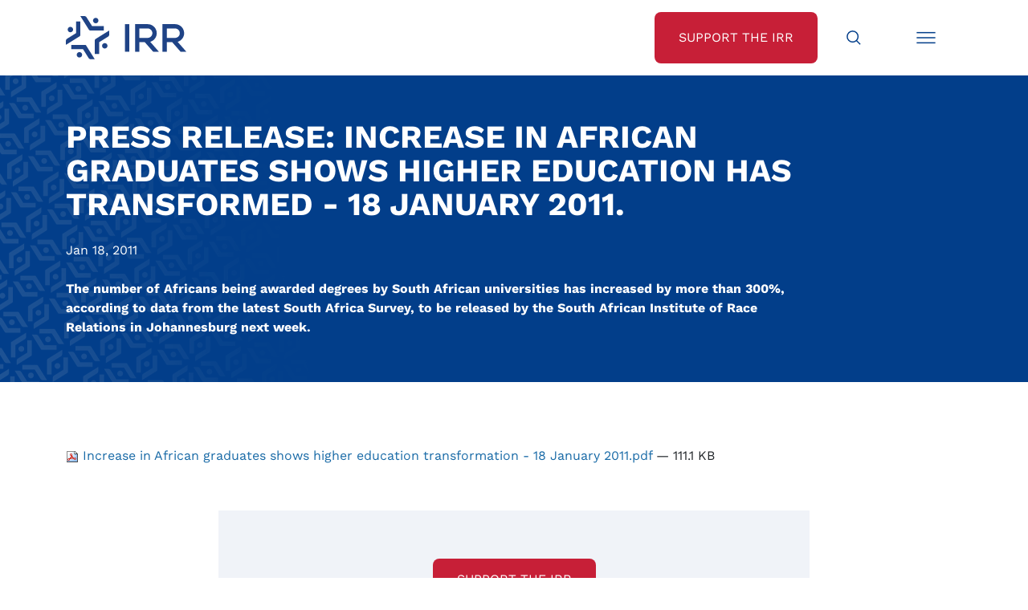

--- FILE ---
content_type: text/html;charset=utf-8
request_url: https://irr.org.za/media/media-releases/Increase%20in%20African%20graduates%20shows%20higher%20education%20transformation%20-%2018%20January%202011.pdf/view
body_size: 8943
content:
<!DOCTYPE html>
<html xmlns="http://www.w3.org/1999/xhtml" lang="en" xml:lang="en">
<head><meta http-equiv="Content-Type" content="text/html; charset=UTF-8" />
	<meta charset="utf-8" />
	<title>Press Release: Increase in African graduates shows higher education has transformed - 18 January 2011. — Institute of Race Relations</title><meta name="twitter:title" content="Press Release: Increase in African graduates shows higher education has transformed - 18 January 2011." /><meta property="og:site_name" content="Institute of Race Relations" /><meta property="og:title" content="Press Release: Increase in African graduates shows higher education has transformed - 18 January 2011." /><meta property="og:type" content="website" /><meta name="twitter:description" content="The number of Africans being awarded degrees by South African universities has increased by more than 300%, according to data from the latest South Africa Survey, to be released by the South African Institute of Race Relations in Johannesburg next week." /><meta name="twitter:url" content="https://irr.org.za/media/media-releases/Increase%20in%20African%20graduates%20shows%20higher%20education%20transformation%20-%2018%20January%202011.pdf/view" /><meta property="og:description" content="The number of Africans being awarded degrees by South African universities has increased by more than 300%, according to data from the latest South Africa Survey, to be released by the South African Institute of Race Relations in Johannesburg next week." /><meta property="og:url" content="https://irr.org.za/media/media-releases/Increase%20in%20African%20graduates%20shows%20higher%20education%20transformation%20-%2018%20January%202011.pdf/view" /><meta name="twitter:image" content="https://irr.org.za/@@site-logo/IRR Logo - Low res.jpg" /><meta property="og:image" content="https://irr.org.za/@@site-logo/IRR Logo - Low res.jpg" /><meta property="og:image:type" content="image/png" /><meta name="description" content="The number of Africans being awarded degrees by South African universities has increased by more than 300%, according to data from the latest South Africa Survey, to be released by the South African Institute of Race Relations in Johannesburg next week." /><meta name="DC.description" content="The number of Africans being awarded degrees by South African universities has increased by more than 300%, according to data from the latest South Africa Survey, to be released by the South African Institute of Race Relations in Johannesburg next week." /><meta name="DC.date.created" content="2011-01-18T08:02:58+00:00" /><meta name="DC.date.modified" content="2022-12-13T15:22:46+00:00" /><meta name="DC.type" content="File" /><meta name="DC.format" content="application/pdf" /><meta name="DC.language" content="en-us" /><meta name="DC.date.valid_range" content="2011/01/18 - " /><meta name="viewport" content="width=device-width, initial-scale=1.0" /><meta name="generator" content="Plone - http://plone.com" />
	<link href="/++theme++JuiziSkin/theme/css/bootstrap.min.css" rel="stylesheet" />
	<link href="/++theme++JuiziSkin/theme/css/icofont.min.css" rel="stylesheet" />
	<link rel="stylesheet" href="https://cdn.jsdelivr.net/npm/bootstrap-icons@1.11.1/font/bootstrap-icons.css" />
	<link href="/++theme++JuiziSkin/theme/css/owl.carousel.min.css" rel="stylesheet" />
	<link href="/++theme++JuiziSkin/theme/css/owl.theme.default.css" rel="stylesheet" />
	<link rel="stylesheet" href="https://cdn.jsdelivr.net/npm/bootstrap-icons@1.11.1/font/bootstrap-icons.css" />
	<link href="/++theme++JuiziSkin/theme/css/custom.css" rel="stylesheet" />
	<link rel="icon" type="image/x-icon" href="/++theme++JuiziSkin/theme/images/favicon.ico" />
	<meta name="twitter:card" content="summary_large_image" />
    <script src="/++theme++JuiziSkin/theme/js/jquery-3.6.1.min.js"></script>
    <script src="/++theme++JuiziSkin/theme/js/whatsacanbe-pixel.js"></script>
     <!-- Google Tag Manager -->
    <script>(function(w,d,s,l,i){w[l]=w[l]||[];w[l].push({'gtm.start':
    new Date().getTime(),event:'gtm.js'});var f=d.getElementsByTagName(s)[0],
    j=d.createElement(s),dl=l!='dataLayer'?'&l='+l:'';j.async=true;j.src=
    'https://www.googletagmanager.com/gtm.js?id='+i+dl;f.parentNode.insertBefore(j,f);
    })(window,document,'script','dataLayer','GTM-58MNVBV');</script>
    <!-- End Google Tag Manager -->
</head>
<body class="generic frontend icons-on portaltype-file section-media site-irr.org.za subsection-media-releases subsection-media-releases-Increase in African graduates shows higher education transformation - 18 January 2011.pdf template-file_view thumbs-on userrole-anonymous viewpermission-view"><!-- Google Tag Manager (noscript) --><noscript><iframe src="https://www.googletagmanager.com/ns.html?id=GTM-58MNVBV" height="0" width="0" style="display:none;visibility:hidden"></iframe></noscript><!-- End Google Tag Manager (noscript) --><div id="search--overlay">
		<div class="search--overlay--light"></div>
		<div class="search--overlay--dark" style="display: none;">
			<div class="container ">
				<div class="row">
					<div class="col">
						<div class="search--overlay--dark--top  d-flex justify-content-between">
							<div class="d-inline-block"><a href="/"><img class="logo" src="/++theme++JuiziSkin/theme/images/logo-white.svg" /></a></div>
							<div class="d-inline-block"><i class="icofont-close search--overlay--close"></i></div>
						</div>
					</div>
				</div>			
				<div class="row justify-content-center mb-8 mt-8">
					<div class="col-12 col-lg-8">
					    <form id="searchGadget_form" action="https://irr.org.za/@@search" role="search" data-pat-livesearch="ajaxUrl:https://irr.org.za/@@ajax-search" class="pat-livesearch">

        <div class="LSBox">
        <label class="hiddenStructure" for="searchGadget">Search Site</label>
             
        
             
        <input name="SearchableText" type="text" size="18" id="searchGadget" title="Search Site" placeholder="Search Site" class="searchField" />

        <input class="searchButton" type="submit" value="Search" />

         </div>
    </form>
					    <p class="mt-4"><a style="color: #fff !important;" href="/media-search">Advanced Media Search &gt;</a></p>
				    </div>
				</div>
			</div>
		</div>
	</div><div id="menu--overlay">
	    <div class="menu--overlay--light"></div>
		<div class="menu--overlay--dark" style="display: none;">
			<div class="container ">
				<div class="row">
					<div class="col">
						<div class="menu--overlay--dark--top  d-flex justify-content-between">
							<div class="d-inline-block"><a href="/"><img class="logo" src="/++theme++JuiziSkin/theme/images/logo-white.svg" /></a></div>
							<div class="d-inline-block"><i class="icofont-close menu--overlay--close"></i></div>
						</div>
					</div>
				</div>			
				<div class="row justify-content-center mb-8 mt-8">
					<div class="col-12 text-end"><ul class="plone-nav plone-navbar-nav" id="portal-globalnav">
          <li class="index_html"><a href="https://irr.org.za" class="state-None">Home</a></li><li class="about-us has_subtree"><a href="https://irr.org.za/about-us" class="state-published" aria-haspopup="true">About Us</a><ul class="has_subtree dropdown"><li class="history"><a href="https://irr.org.za/about-us/history" class="state-published">Our History</a></li><li class="annual-report"><a href="https://irr.org.za/about-us/annual-report" class="state-published">Annual Reports</a></li><li class="vision-and-mission"><a href="https://irr.org.za/about-us/vision-and-mission" class="state-published">Vision and Mission</a></li><li class="strategy-the-battle-of-ideas"><a href="https://irr.org.za/about-us/strategy-the-battle-of-ideas" class="state-published">Strategy: The Battle of Ideas</a></li><li class="the-hoernle-memorial-lectures"><a href="https://irr.org.za/about-us/the-hoernle-memorial-lectures" class="state-published">The Hoernlé Memorial Lectures</a></li></ul></li><li class="whatsacanbe"><a href="https://irr.org.za/whatsacanbe" class="state-published">IRR Actions</a></li><li class="media"><a href="https://irr.org.za/media" class="state-published">IRR in the Media</a></li><li class="reports"><a href="https://irr.org.za/reports" class="state-published">IRR Publications</a></li><li class="contact-us"><a href="https://irr.org.za/contact-us" class="state-published">Contact Us</a></li>
        </ul><a href="/support" class="btn--white mt-6">Support the IRR</a></div>
				</div>
			</div>
		</div>
	</div><nav id="nav--bar">
		<div class="container">
			<div class="row">
				<div class="col d-flex justify-content-between">
					<div class="nav--bar--left d-inline-block"><a href="/"><img class="logo" src="/++theme++JuiziSkin/theme/images/logo.svg" /></a></div>
					<div class="nav--bar--right d-flex">
						<a class="btn--red d-none d-lg-flex btn--red--support" href="/support"><span class="align-items-center">Support the IRR</span></a>
						<a class="btn--search" href="#"><span class="align-items-center"><img src="/++theme++JuiziSkin/theme/images/Search-icon.svg" width="30px" height="30px" class="svg" /></span></a>
						<a class="btn--menu" href="#"><span class="align-items-center"><img src="/++theme++JuiziSkin/theme/images/Menu-icon.svg" width="30px" height="30px" class="svg" /></span></a>
						<span class="nav--bar--unfold"></span>
					</div>
				</div>
			</div>
		</div>
	</nav><div id="generic--banner">
		<div class="container">
			<div class="row">
				<div class="heading--width col-12 col-lg-10">
					<h1 class="documentFirstHeading text-uppercase mt-8 mb-0">Press Release: Increase in African graduates shows higher education has transformed - 18 January 2011.</h1>
				</div>
				<div class="heading--publicationdate mt-4">Jan 18, 2011</div>
				<div class="description--width col-12 col-lg-10">
					<div class="documentDescription mb-8 mt-4">The number of Africans being awarded degrees by South African universities has increased by more than 300%, according to data from the latest South Africa Survey, to be released by the South African Institute of Race Relations in Johannesburg next week.</div>
				</div>
			</div>
		</div>
	</div><div id="content-container" class="container mb-6 mt-10"><div class="row"><div class="col-12">
                        <div class="d-lg-none text-center"></div>
                        <div id="content-core">
            

  <p>
    <a href="https://irr.org.za/media/media-releases/Increase%20in%20African%20graduates%20shows%20higher%20education%20transformation%20-%2018%20January%202011.pdf/@@download/file/Increase in African graduates shows higher education transformation - 18 January 2011.pdf">
      <img border="0" src="++resource++mimetype.icons/pdf.png" alt="application/pdf" />
      Increase in African graduates shows higher education transformation - 18 January 2011.pdf
    </a>
    <span class="discreet">— 111.1 KB</span>
  </p>

  

  

  



          </div>
                    </div></div></div><div class="container">
		<div class="row justify-content-center">
			<div class="col-12 col-lg-8">
				<div id="support" class="block-grey text-center home--abovefooter"><p><a class="btn--red" href="/support">Support the IRR</a></p><p>If you want to see a free, non-racial, and prosperous South Africa, we’re on your side.</p><p>If you believe that our country can overcome its challenges with the right policies and decisions, we’re on your side.</p><p class="mb-0">Join our growing movement of like-minded, freedom-loving South Africans today and help us make a real difference.</p></div>
			</div>
		</div>
	</div><div id="footer">
		<div class="container">
			<div class="row">
				<div class="col text-center text-lg-start">
					<a href="/"><img class="logo mb-4 mb-lg-0" src="/++theme++JuiziSkin/theme/images/logo-white.svg" /></a>
					<div class="footer--social">
						<a href="https://www.facebook.com/IRRSouthAfrica" target="_blank"><i class="icofont-facebook"></i></a>
						<a href="https://twitter.com/IRR_SouthAfrica" target="_blank"><i class="bi bi-twitter-x"></i></a>
						<a href="https://www.youtube.com/@IRR_SouthAfrica" target="_blank"><i class="icofont-youtube-play"></i></a>
						<a href="https://za.linkedin.com/company/south-african-institute-of-race-relations" target="_blank"><i class="icofont-linkedin"></i></a>
					</div>
				</div>
			</div>
			<div class="row mb-6 mt-4">
				<div class="col-12 footer--menu text-center text-lg-start">
					<a href="/about-us/terms-conditions">Terms &amp; Conditions</a>
					<a href="/about-us/privacy-policy">Privacy Policy</a>
					<a href="/about-us/paia" target="_blank">PAIA Manual</a>
					<a href="/about-us/accuracy-guarantee">Accuracy Guarantee</a>
					<a href="/about-us/sponsors-and-donors">Sponsors &amp; Donors</a>
					<a href="/about-us/irr-initiatives">IRR Initiatives</a>
					<a href="/about-us/copyright">Copyright</a>
				</div>
			</div>
		</div>
	</div><div id="belowfooter" class="text-center">
		<p class="mb-0">
			© 2025 South African Institute of Race Relations <span class="d-none d-lg-inline-block"> | </span>
			<span class="mb-2 mb-lg-0 d-block d-lg-inline-block">CMS Website by <a href="https://juizi.com">Juizi</a></span>
		</p>
	</div><script src="/++theme++JuiziSkin/theme/js/bootstrap.min.js"></script><script src="/++theme++JuiziSkin/theme/js/menu.js"></script><script src="/++theme++JuiziSkin/theme/js/svg.js"></script><script src="/++theme++JuiziSkin/theme/js/js.cookie.min.js"></script><script src="/++theme++JuiziSkin/theme/js/owl.carousel.min.js"></script><script>
    	var getUrlParameter = function getUrlParameter(sParam) {
            var sPageURL = window.location.search.substring(1),
                sURLVariables = sPageURL.split('&'),
                sParameterName,
                i;
        
            for (i = 0; i < sURLVariables.length; i++) {
                sParameterName = sURLVariables[i].split('=');
        
                if (sParameterName[0] === sParam) {
                    return sParameterName[1] === undefined ? true : decodeURIComponent(sParameterName[1]);
                }
            }
        };
		$(document).ready(function() {
		    $( ".LSBox" ).addClass('d-flex');
		    $( "input.searchButton" ).replaceWith( '<button class="searchButton btn-lg" type="submit"><span><i class="icofont-search"></i></span></button>' );
			$('iframe[src*="youtube"]').wrap("<div class='video-container mb-6'></div>");
            var referrer =  document.referrer;
            console.log(referrer);
            $('.social-share-twitter').attr('href','https://twitter.com/share?url='+referrer+'&text=IRR%20Fighting%20the%20battle%20of%20ideas&via=IRR_SouthAfrica');
            $('.social-share-facebook').attr('href','https://www.facebook.com/sharer.php?u='+referrer);
            $('.social-share-linkedin').attr('href','https://www.linkedin.com/shareArticle?url='+referrer);
            $('.social-share-whatsapp').attr('href','https://wa.me/?text=IRR%20Fighting%20the%20battle%20of%20ideas+'+referrer);
            $('.social-share-telegram').attr('href','https://telegram.me/share/url?url='+referrer+'&text=IRR%20Fighting%20the%20battle%20of%20ideas');
            $( ".section-campaigns.portaltype-collection #parent-fieldname-text" ).appendTo( $( "#generic--banner .col-12.description--width" ) ).addClass('mb-8');
            $( ".section-whatsacanbe.portaltype-collection #parent-fieldname-text" ).appendTo( $( "#generic--banner .col-12.description--width" ) ).addClass('mb-8');
            $( ".section-campaigns.portaltype-collection .documentDescription" ).removeClass('mb-8').addClass('mb-4');
            $( ".section-whatsacanbe.portaltype-collection .documentDescription" ).removeClass('mb-8').addClass('mb-4');
            $( ".campaign--crumbs .documentFirstHeading" ).unwrap();
            /*Forms*/
            $( "table" ).addClass('table table-responsive table-striped');
            $( ".field" ).addClass( "mb-3" );
            $( ".field label" ).addClass( "form-label" );
            $( ".field input" ).addClass( "form-control" );
            $( ".field textarea" ).addClass( "form-control" );
            $( ".field select" ).addClass( "form-select" );
            $( ".formControls input" ).addClass( "btn btn-primary" );
            $( ".field.error .fieldErrorBox" ).addClass( "alert alert-danger" );
            $( ".single-checkbox-bool-widget" ).removeClass( "form-control" ).addClass("form-check-input");
            $( ".radio-widget" ).removeClass( "form-control" ).addClass("form-check-input");
            $( ".radio-widget" ).closest('span.option').addClass("d-block form-check-input-option");
            $( ".radio-widget" ).closest('div').addClass("radio-widget-wrapper");
            $(".fieldErrorBox div.error").text(function () {
                return $(this).text().replace("Required input is missing.", "Please complete this field before submitting."); 
            });
            $("select#form-widgets-municipality").change(function(){
                var selectedProvince = $(this).children("option:selected").val();
                //alert("You have selected the country - " + selectedProvince);
                if(selectedProvince == 'Gauteng'){
                    $("#formfield-form-widgets-mpumalanga_municipalities").addClass('d-none');
                    $("#formfield-form-widgets-freestate_municipalities").addClass('d-none');
                    $("#formfield-form-widgets-kwazulunatal_municipalities").addClass('d-none');
                    $("#formfield-form-widgets-easterncape_municipalities").addClass('d-none');
                    $("#formfield-form-widgets-northerncape_municipalities").addClass('d-none');
                    $("#formfield-form-widgets-northwest_municipalities").addClass('d-none');
                    $("#formfield-form-widgets-limpopo_municipalities").addClass('d-none');
                    $("#formfield-form-widgets-westerncape_municipalities").addClass('d-none');
                    $("#formfield-form-widgets-gauteng_municipalities").removeClass('d-none');
                }
                if(selectedProvince == 'Mpumalanga'){
                    $("#formfield-form-widgets-mpumalanga_municipalities").removeClass('d-none');
                    $("#formfield-form-widgets-freestate_municipalities").addClass('d-none');
                    $("#formfield-form-widgets-kwazulunatal_municipalities").addClass('d-none');
                    $("#formfield-form-widgets-easterncape_municipalities").addClass('d-none');
                    $("#formfield-form-widgets-northerncape_municipalities").addClass('d-none');
                    $("#formfield-form-widgets-northwest_municipalities").addClass('d-none');
                    $("#formfield-form-widgets-limpopo_municipalities").addClass('d-none');
                    $("#formfield-form-widgets-westerncape_municipalities").addClass('d-none');
                    $("#formfield-form-widgets-gauteng_municipalities").addClass('d-none');
                }
                if(selectedProvince == 'Free State'){
                    $("#formfield-form-widgets-mpumalanga_municipalities").addClass('d-none');
                    $("#formfield-form-widgets-freestate_municipalities").removeClass('d-none');
                    $("#formfield-form-widgets-kwazulunatal_municipalities").addClass('d-none');
                    $("#formfield-form-widgets-easterncape_municipalities").addClass('d-none');
                    $("#formfield-form-widgets-northerncape_municipalities").addClass('d-none');
                    $("#formfield-form-widgets-northwest_municipalities").addClass('d-none');
                    $("#formfield-form-widgets-limpopo_municipalities").addClass('d-none');
                    $("#formfield-form-widgets-westerncape_municipalities").addClass('d-none');
                    $("#formfield-form-widgets-gauteng_municipalities").addClass('d-none');
                }
                if(selectedProvince == 'KwaZulu-Natal'){
                    $("#formfield-form-widgets-mpumalanga_municipalities").addClass('d-none');
                    $("#formfield-form-widgets-freestate_municipalities").addClass('d-none');
                    $("#formfield-form-widgets-kwazulunatal_municipalities").removeClass('d-none');
                    $("#formfield-form-widgets-easterncape_municipalities").addClass('d-none');
                    $("#formfield-form-widgets-northerncape_municipalities").addClass('d-none');
                    $("#formfield-form-widgets-northwest_municipalities").addClass('d-none');
                    $("#formfield-form-widgets-limpopo_municipalities").addClass('d-none');
                    $("#formfield-form-widgets-westerncape_municipalities").addClass('d-none');
                    $("#formfield-form-widgets-gauteng_municipalities").addClass('d-none');
                }
                if(selectedProvince == 'Eastern Cape'){
                    $("#formfield-form-widgets-mpumalanga_municipalities").addClass('d-none');
                    $("#formfield-form-widgets-freestate_municipalities").addClass('d-none');
                    $("#formfield-form-widgets-kwazulunatal_municipalities").addClass('d-none');
                    $("#formfield-form-widgets-easterncape_municipalities").removeClass('d-none');
                    $("#formfield-form-widgets-northerncape_municipalities").addClass('d-none');
                    $("#formfield-form-widgets-northwest_municipalities").addClass('d-none');
                    $("#formfield-form-widgets-limpopo_municipalities").addClass('d-none');
                    $("#formfield-form-widgets-westerncape_municipalities").addClass('d-none');
                    $("#formfield-form-widgets-gauteng_municipalities").addClass('d-none');
                }
                if(selectedProvince == 'Northern Cape'){
                    $("#formfield-form-widgets-mpumalanga_municipalities").addClass('d-none');
                    $("#formfield-form-widgets-freestate_municipalities").addClass('d-none');
                    $("#formfield-form-widgets-kwazulunatal_municipalities").addClass('d-none');
                    $("#formfield-form-widgets-easterncape_municipalities").addClass('d-none');
                    $("#formfield-form-widgets-northerncape_municipalities").removeClass('d-none');
                    $("#formfield-form-widgets-northwest_municipalities").addClass('d-none');
                    $("#formfield-form-widgets-limpopo_municipalities").addClass('d-none');
                    $("#formfield-form-widgets-westerncape_municipalities").addClass('d-none');
                    $("#formfield-form-widgets-gauteng_municipalities").addClass('d-none');
                }
                if(selectedProvince == 'North West'){
                    $("#formfield-form-widgets-mpumalanga_municipalities").addClass('d-none');
                    $("#formfield-form-widgets-freestate_municipalities").addClass('d-none');
                    $("#formfield-form-widgets-kwazulunatal_municipalities").addClass('d-none');
                    $("#formfield-form-widgets-easterncape_municipalities").addClass('d-none');
                    $("#formfield-form-widgets-northerncape_municipalities").addClass('d-none');
                    $("#formfield-form-widgets-northwest_municipalities").removeClass('d-none');
                    $("#formfield-form-widgets-limpopo_municipalities").addClass('d-none');
                    $("#formfield-form-widgets-westerncape_municipalities").addClass('d-none');
                    $("#formfield-form-widgets-gauteng_municipalities").addClass('d-none');
                }
                if(selectedProvince == 'Limpopo'){
                    $("#formfield-form-widgets-mpumalanga_municipalities").addClass('d-none');
                    $("#formfield-form-widgets-freestate_municipalities").addClass('d-none');
                    $("#formfield-form-widgets-kwazulunatal_municipalities").addClass('d-none');
                    $("#formfield-form-widgets-easterncape_municipalities").addClass('d-none');
                    $("#formfield-form-widgets-northerncape_municipalities").addClass('d-none');
                    $("#formfield-form-widgets-northwest_municipalities").addClass('d-none');
                    $("#formfield-form-widgets-limpopo_municipalities").removeClass('d-none');
                    $("#formfield-form-widgets-westerncape_municipalities").addClass('d-none');
                    $("#formfield-form-widgets-gauteng_municipalities").addClass('d-none');
                }
                if(selectedProvince == 'Western Cape'){
                    $("#formfield-form-widgets-mpumalanga_municipalities").addClass('d-none');
                    $("#formfield-form-widgets-freestate_municipalities").addClass('d-none');
                    $("#formfield-form-widgets-kwazulunatal_municipalities").addClass('d-none');
                    $("#formfield-form-widgets-easterncape_municipalities").addClass('d-none');
                    $("#formfield-form-widgets-northerncape_municipalities").addClass('d-none');
                    $("#formfield-form-widgets-northwest_municipalities").addClass('d-none');
                    $("#formfield-form-widgets-limpopo_municipalities").addClass('d-none');
                    $("#formfield-form-widgets-westerncape_municipalities").removeClass('d-none');
                    $("#formfield-form-widgets-gauteng_municipalities").addClass('d-none');
                }
            });
            $("select:not(#form-widgets-municipality)").change(function(){
                var selectedMun = $(this).children("option:selected").val();
                //alert("You have selected the country - " + selectedMun);
                $("#form-widgets-municipality_email").attr('val',selectedMun);
                $("#form-widgets-municipality_email").attr('value',selectedMun);
            });
            $( ".image-responsive" ).addClass('img-fluid');
            $( ".pagination ul" ).addClass( "pagination" );
            $( ".pagination li" ).addClass( "page-item" );
            $( ".pagination li > *" ).addClass( "page-link" );
            $("img[src*='siteworkspace/download-pdf.png']").each(function(i){
                $(this).hide();
                $(this).parent().append('Download Report').addClass('btn--red');
            });
            $('#content-container p').filter(function(){
                var $childrens = $(this).children();
                return ($childrens.length == 1 
                        && $childrens.is('a') 
                        && $(this).text() == $childrens.text());
            }).addClass('solo');
            $( "p.solo a:contains('Download')" ).addClass('btn--red btn--download').prepend('<i class="icofont-file-pdf"></i> ').removeClass('btn btn-danger');
            $( "p.solo a:not(btn--download)" ).addClass('btn--red');
            var metaWords = $("meta[name='keywords']").attr("content")
            if (metaWords != undefined) {
                metaWords = metaWords.toLowerCase();
                    if (metaWords.indexOf("template-campaign") != -1) {
                        $('body').addClass('campaign');
                        if ($("#formEpilogue").length) {
                            $( "#formEpilogue" ).prependTo( $( ".campaign--content" ) ).hide();
                            $('<span>&nbsp;<a href="#" class="more-campaign-text">Read more...</a></span>').appendTo("#formPrologue p:last-child");
                        }
                        $( "#formPrologue" ).prependTo( $( ".campaign--content" ) );
                        $('.description--width').removeClass('col-lg-10').addClass('col-lg-5');
                        $('#form-buttons-submit').removeClass('btn btn-primary').addClass('btn--red');
                        $('.accordion-item').each(function(i) {
                            var itemname = $(this).find('.accordion-button').text();
                            var itemname = itemname.replace(/\W+(?!$)/g, '').toLowerCase()
                            var itemname = itemname.replace(/\W$/, '').toLowerCase();
                            $(this).find('h2').attr('id', itemname);
                            $(this).find('h2 button').attr('data-bs-target', '#item' + itemname);
                            $(this).find('h2 button').attr('aria-controls', 'item' + itemname);
                            $(this).find('div.accordion-collapse ').attr('id', 'item' + itemname);
                            $(this).find('div.accordion-collapse ').attr('labelledby', itemname);
                        });
                        $('.accordion-item h2 a span').unwrap();
                        $('.portletFooter').addClass('text-end');
                        $('.portletFooter a').addClass('btn--red').attr('target','_blank');
                        $('.accordion-body a').attr('target','_blank');
                        $('a.more-campaign-text').click(function() {
            		        event.preventDefault();
            		        $('a.more-campaign-text').hide();
            		        $('#formEpilogue').slideDown();
            		    });
                    }
                    if (metaWords.indexOf("template-signup") != -1) {
                        $('body').addClass('campaign signup');
                        $('.documentDescription').removeClass('discreet');
                        $( "#formEpilogue" ).prependTo( $( ".campaign--form" ) );
                        $('.description--width').removeClass('col-lg-10').addClass('col-lg-5');
                        $('.formControls input').removeClass('btn btn-primary').addClass('btn--red');
                    }
                    if (metaWords.indexOf("template-donate-options") != -1) {
                        $('body').addClass('donate');
                        $('.documentDescription').removeClass('discreet');
                        $('.formControls input').removeClass('btn btn-primary').addClass('btn--red');
                    }
                    if (metaWords.indexOf("template-thanks") != -1) {
                        $('body').addClass('thanks');
                    }
                    if (metaWords.indexOf("template-sidebaraccordion") != -1) {
                        $('body').addClass('sidebaraccordion');
                        $('.accordion-item').each(function(i) {
                            var itemname = $(this).find('.accordion-button').text();
                            var itemname = itemname.replace(/\W+(?!$)/g, '').toLowerCase()
                            var itemname = itemname.replace(/\W$/, '').toLowerCase();
                            $(this).find('h2').attr('id', itemname);
                            $(this).find('h2 button').attr('data-bs-target', '#item' + itemname);
                            $(this).find('h2 button').attr('aria-controls', 'item' + itemname);
                            $(this).find('div.accordion-collapse ').attr('id', 'item' + itemname);
                            $(this).find('div.accordion-collapse ').attr('labelledby', itemname);
                        });
                        $('.accordion-item:first-child h2 button').attr('aria-expanded','true').removeClass('collapsed');
                        $('.accordion-item:first-child > div').addClass('show');
                    }
                    if (metaWords.indexOf("template-multi-campaign") != -1) {
                        $('body').addClass('template-multi-campaign template-juizi_listing_view');
                    }
                    if (metaWords.indexOf("template-poll") != -1) {
                        $('body').addClass('poll');
                        $('#form-buttons-submit').removeClass('btn btn-primary').addClass('btn--red');
                    }
                    if (metaWords.indexOf("template-poll-thanks") != -1) {
                        $('body').addClass('poll-thanks');
                    }
                    if (metaWords.indexOf("template-carousels") != -1) {
                        $('body').addClass('carousel-template');
                        $('.template-loadmorelisting .all-item-header').removeClass('d-none');
                        $('.carousel img').addClass('img-fluid');
                        $('.carousel-above.owl-carousel').owlCarousel({
                            loop:false,
                            margin:10,
                            nav:true,
                            dots:false,
				            navText: ['<i class="icofont-rounded-left"></i>','<i class="icofont-rounded-right"></i>'],
                            responsive:{
                                0:{
                                    items:1
                                },
                                1000:{
                                    items:3
                                }
                            }
                        });
                        $('.carousel-below.owl-carousel').owlCarousel({
                            loop:false,
                            margin:10,
                            nav:true,
                            dots:false,
				            navText: ['<i class="icofont-rounded-left"></i>','<i class="icofont-rounded-right"></i>'],
                            responsive:{
                                0:{
                                    items:1
                                },
                                1000:{
                                    items:4
                                }
                            }
                        });
                    }
            }
            /*Juizi Listing & Load More Listing*/
			$('.template-juizi_listing_view .entry').each(function(i) {
			    $(this).wrapInner('<div class="entry--content d-flex align-items-center"><div class="entry--content--align"></div></div>')
		    });
	        $('.template-juizi_listing_view .entry .image-tile').each(function(i) {
			    src = $(this).attr('src');
                atat = src.indexOf('@@images');
                $(this).attr('src', src.substring(0, atat) + '@@images/image/large');
                $(this).parent().addClass('entry--image text-center');
		    });
		    $('.template-juizi_listing_view .entry--image').each(function(i) {
		        $(this).clone().insertBefore($(this).closest('.entry--content')).addClass('d-block d-lg-none');
			    $(this).insertAfter($(this).closest('.entry--content')).addClass('d-none d-lg-flex');
		    });
		    $('.template-juizi_listing_view .entry--image.d-block img').each(function(i) {
		        src = $(this).attr('src');
                atat = src.indexOf('@@images');
                $(this).attr('src', src.substring(0, atat) + '@@images/image/large').addClass('img-fluid');
		    });
		    $('#content-container .newsImage').each(function(i) {
		        src = $(this).attr('src');
                atat = src.indexOf('@@images');
                $(this).attr('src', src.substring(0, atat) + '@@images/image/large').addClass('img-fluid');
                $(this).removeAttr('height').removeAttr('width');
		    });
		    $('#content-container .newsImage--container').each(function(i) {
		        $(this).clone().insertAfter('#content-core').addClass('d-lg-none text-center mt-6').removeClass('d-none d-lg-block float-end mb-3 ms-3');
		    });
		    $('.documentFirstHeading').each(function(i) {
		        if ($(this).text().length > 100) {
		            $(this).addClass('smaller-header');
		        }
		    });
		    $('.template-juizi_listing_view .description').each(function(i) {
		        if ($(this).text().length > 200) {
		            var text = $(this).text();
                    text = text.substr(0,200) + ' ...';
                    $(this).text(text);
		        }
		    });
		    $('.template-juizi_listing_view .entry').addClass('d-flex justify-content-between');
		    /*Multi campaign list*/
		    $('.template-multi-campaign .tg-campaign-list.tg-campaign-list-blocks .juizi-listing-view').addClass('row');
		    $('.template-multi-campaign .tg-campaign-list.tg-campaign-list-blocks article').removeClass('d-flex justify-content-between').wrap('<div class="col-12 col-lg-4 mb-6"></div>');
		    $('.template-multi-campaign .tg-campaign-list.tg-campaign-list-blocks .entry--image:first-child()').removeClass('d-block d-lg-none');
		    $('.template-multi-campaign .tg-campaign-list.tg-campaign-list-blocks .entry--image:last-child()').removeClass('d-lg-flex').hide();
		    $('.template-multi-campaign .tg-campaign-list h2.headline a').wrapInner('<span></span>');
		    $('.template-multi-campaign .tg-campaign-list h2.headline span').unwrap();
		    /*$('.template-multi-campaign .entry a').attr('target','_blank');*/
		    $('<a href="#" class="btn--red text-center mb-6 more-archived-campaigns" style="width: 100%;">View our previous campaigns</a>').insertBefore($('.template-multi-campaign .tg-campaign-list.archived-campaigns'));
		    $('.more-archived-campaigns').click(function() {
		        event.preventDefault();
		        $('.more-archived-campaigns').hide();
		        $('.archived-campaigns.tg-campaign-list').slideDown();
		    });
		    $('.archived-campaigns.tg-campaign-list').hide();
            $('#parent-fieldname-text h3').addClass('mt-6');
            $('#parent-fieldname-text h4').addClass('mt-6');
            $('.callout strong').addClass('h3');
            $('.svg').inlineSvg();
            $('.heading--publicationdate:empty').hide();
            /*Photo title*/
            $('#parent-fieldname-text img').each(function(i) {
                text = $(this).attr('alt');
                $(this).wrap('<div></div>');
                if (!text.match(/\.(jpg|png)$/i)) {
                    $(this).parent().append('<span class="imgalt">'+text+'</span>');
                }
                $(this).parent().attr('class', ($(this).attr('class')));
                $(this).addClass('img-fluid');
            });
            $('.imgalt:contains("jpg")').hide();
            /*Modal*/
            $('.modal').modal('show');
            $('.modal p').filter(function(){
                var $childrens = $(this).children();
                return ($childrens.length == 1 
                        && $childrens.is('a') 
                        && $(this).text() == $childrens.text());
            }).addClass('modal-solo');
            $( "p.modal-solo a" ).addClass('btn--red');
            $( ".modal-header h5" ).addClass('modal-title');
            $( ".modal-content img" ).addClass('img-fluid');
            $('a[href$="/view"]').each(function(i) {
                href = $(this).attr('href');
                $(this).attr('href', href.substring(0,href.length - 5));
                $(this).attr( "target", "_blank" );
            });
            $('.side--media--content:empty').parent().hide();
            /*Search sort*/
            var sort_on = getUrlParameter('sort_on');
            $('#sorting-options a').removeClass('active');
            if ( sort_on == '' || sort_on == undefined ) {
                sort_on = 'relevance';
            }
            if ( sort_on == 'relevance') {
                $('#sorting-options a:first').addClass('active');
            } else {
                $('#sorting-options a[data-sort="'+sort_on+'"]').addClass('active');
            }
		});
        /* Analytics Tracking * Enhancements for Google Analytics 4 */
        const dataLayer = window.dataLayer;
        (function uniquePageview() {
          const cookie = Cookies.withAttributes({ path: '/', domain: location.hostname, secure: true, expires: 30 })
          // Record unique pageviews in an array
          let uniquePageviews = cookie.get("unique-pageviews");
          if (uniquePageviews) {
            uniquePageviews = JSON.parse(uniquePageviews);
          } else {
            uniquePageviews = [];
          }
          // Don't continue if the current page has already been viewed in this session
          if (uniquePageviews.indexOf(location.href) !== -1) {
            return;
          }
          // Track a pageview for a newly visited URL in this session
          uniquePageviews.push(location.href);
          uniquePageviews = JSON.stringify(uniquePageviews);
          Cookies.set("unique-pageviews", uniquePageviews);
          // Send "unique_page_view" event to GA4
          const properties = {
            event: "unique_page_view",
            page_location: location.href,
            page_referrer: document.referrer,
          };
          dataLayer.push(properties);
          // Debug helper (optional)
          console.log(`"unique_page_view" tracked in GA4`, properties);
        })();
	</script></body>
</html>

--- FILE ---
content_type: image/svg+xml
request_url: https://irr.org.za/++theme++JuiziSkin/theme/images/Menu-icon.svg
body_size: 367
content:
<svg id="Navigation" xmlns="http://www.w3.org/2000/svg" viewBox="0 0 40 40"><defs><style>.cls-1{fill:none;stroke:#023e8a;stroke-miterlimit:10;stroke-width:2px;}</style></defs><line class="cls-1" x1="4.47" y1="11.53" x2="35.53" y2="11.53"/><line class="cls-1" x1="4.47" y1="20" x2="35.53" y2="20"/><line class="cls-1" x1="4.47" y1="28.47" x2="35.53" y2="28.47"/></svg>